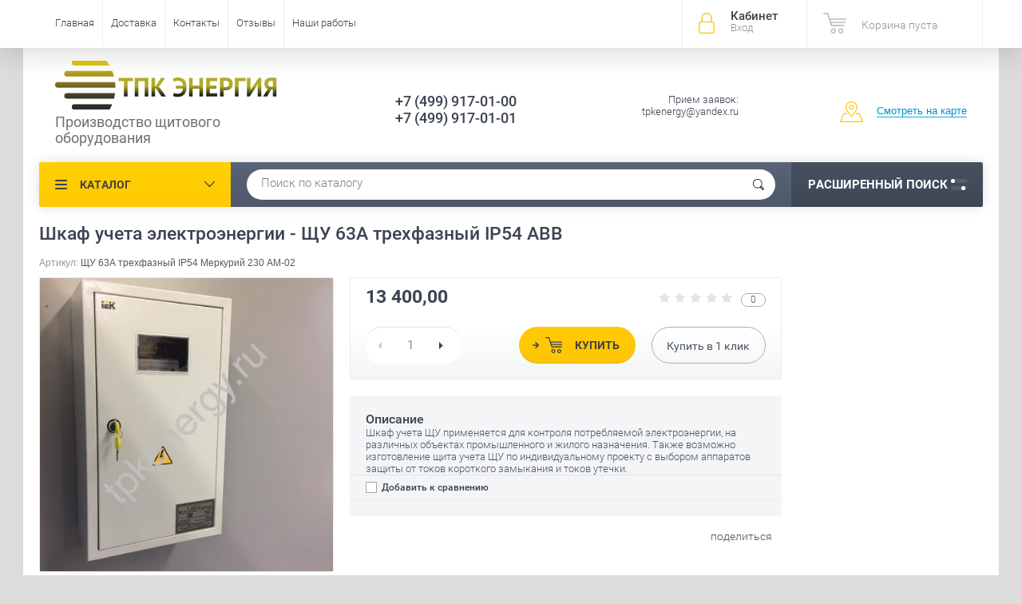

--- FILE ---
content_type: text/html; charset=utf-8
request_url: https://tpkenergy.ru/magazin/product/shkaf-ucheta-elektroenergii-shchu-63a-trekhfaznyy-ip54-abb-3
body_size: 15212
content:

	<!doctype html><html lang="ru"><head><meta charset="utf-8"><meta name="robots" content="all"/><title>Шкаф учета электроэнергии - ЩУ 63А трехфазный IP54 - низкие цены</title><meta name="description" content="В компании ТПК Энергия вы можете купить шкаф учета электроэнергии - ЩУ 63А трехфазный IP54 оптом и в розницу по низкой цене. Доставка по РФ или самовывоз из Долгопрудного."><meta name="keywords" content="ЩУ 63А трехфазный IP54"><meta name="SKYPE_TOOLBAR" content="SKYPE_TOOLBAR_PARSER_COMPATIBLE"><meta name="viewport" content="width=device-width, initial-scale=1.0, maximum-scale=1.0, user-scalable=no"><meta name="format-detection" content="telephone=no"><meta http-equiv="x-rim-auto-match" content="none"><script src="/g/libs/jquery/1.10.2/jquery.min.js"></script>	<link rel="stylesheet" href="/g/css/styles_articles_tpl.css">
<link rel='stylesheet' type='text/css' href='/shared/highslide-4.1.13/highslide.min.css'/>
<script type='text/javascript' src='/shared/highslide-4.1.13/highslide-full.packed.js'></script>
<script type='text/javascript'>
hs.graphicsDir = '/shared/highslide-4.1.13/graphics/';
hs.outlineType = null;
hs.showCredits = false;
hs.lang={cssDirection:'ltr',loadingText:'Загрузка...',loadingTitle:'Кликните чтобы отменить',focusTitle:'Нажмите чтобы перенести вперёд',fullExpandTitle:'Увеличить',fullExpandText:'Полноэкранный',previousText:'Предыдущий',previousTitle:'Назад (стрелка влево)',nextText:'Далее',nextTitle:'Далее (стрелка вправо)',moveTitle:'Передвинуть',moveText:'Передвинуть',closeText:'Закрыть',closeTitle:'Закрыть (Esc)',resizeTitle:'Восстановить размер',playText:'Слайд-шоу',playTitle:'Слайд-шоу (пробел)',pauseText:'Пауза',pauseTitle:'Приостановить слайд-шоу (пробел)',number:'Изображение %1/%2',restoreTitle:'Нажмите чтобы посмотреть картинку, используйте мышь для перетаскивания. Используйте клавиши вперёд и назад'};</script>

            <!-- 46b9544ffa2e5e73c3c971fe2ede35a5 -->
            <script src='/shared/s3/js/lang/ru.js'></script>
            <script src='/shared/s3/js/common.min.js'></script>
        <link rel='stylesheet' type='text/css' href='/shared/s3/css/calendar.css' /><link rel="icon" href="/favicon.ico" type="image/x-icon">
<link rel="apple-touch-icon" href="/touch-icon-iphone.png">
<link rel="apple-touch-icon" sizes="76x76" href="/touch-icon-ipad.png">
<link rel="apple-touch-icon" sizes="120x120" href="/touch-icon-iphone-retina.png">
<link rel="apple-touch-icon" sizes="152x152" href="/touch-icon-ipad-retina.png">
<meta name="msapplication-TileImage" content="/touch-w8-mediumtile.png"/>
<meta name="msapplication-square70x70logo" content="/touch-w8-smalltile.png" />
<meta name="msapplication-square150x150logo" content="/touch-w8-mediumtile.png" />
<meta name="msapplication-wide310x150logo" content="/touch-w8-widetile.png" />
<meta name="msapplication-square310x310logo" content="/touch-w8-largetile.png" />

<!--s3_require-->
<link rel="stylesheet" href="/g/basestyle/1.0.1/user/user.css" type="text/css"/>
<link rel="stylesheet" href="/g/basestyle/1.0.1/user/user.gray.css" type="text/css"/>
<script type="text/javascript" src="/g/basestyle/1.0.1/user/user.js" async></script>
<!--/s3_require-->

<!--s3_goal-->
<script src="/g/s3/goal/1.0.0/s3.goal.js"></script>
<script>new s3.Goal({map:[], goals: [], ecommerce:[{"ecommerce":{"detail":{"products":[{"id":"2389398815","name":"Шкаф учета электроэнергии - ЩУ 63А трехфазный IP54 ABB","price":13400,"brand":null,"category":"Шкаф учета - ЩУ/Трехфазный"}]}}}]});</script>
<!--/s3_goal-->
			
		
		
		
			<link rel="stylesheet" type="text/css" href="/g/shop2v2/default/css/theme.less.css">		
			<script type="text/javascript" src="/g/printme.js"></script>
		<script type="text/javascript" src="/g/shop2v2/default/js/tpl.js"></script>
		<script type="text/javascript" src="/g/shop2v2/default/js/baron.min.js"></script>
		
			<script type="text/javascript" src="/g/shop2v2/default/js/shop2.2.js"></script>
		
	<script type="text/javascript">shop2.init({"productRefs": {"1792787815":{"scetcik_elektroenergii":{"484d3e2d1ba076512e48cf7e7578f185":["2389398815"]},"vyklucatel_avtomaticeskij_trehpo_38":{"84280815":["2389398815"]},"gabarity_skafa_vhshg_mm":{"540\u0445310\u0445165":["2389398815"]},"kreplenie_k_stolbu":{"f984c7991633fa5eee4c7a4d9b363edd":["2389398815"]}}},"apiHash": {"getPromoProducts":"9b68fecdff997939fa0587c34845e179","getSearchMatches":"09a94d0dba892708bd6c7d26a7fd9494","getFolderCustomFields":"2c75f9f781d631555c66e05eed3c80aa","getProductListItem":"dc6711b56375c55395655bf872b5b18a","cartAddItem":"e3e4b2166b10a22574265814e86dc392","cartRemoveItem":"49ecac940237633e852f474d1a9ba301","cartUpdate":"86d95e2bb9433432df6318f983a49119","cartRemoveCoupon":"2b707c7e9b1fd6f71930340eda226fd2","cartAddCoupon":"ac76e3cb995b46d24a2754036c928f5e","deliveryCalc":"b32d1efe97982733c6f8e4f08c99d830","printOrder":"52fd67cb7ec086f965c4317588c0559d","cancelOrder":"2a811a4dd06650b0a69d38a4da39d897","cancelOrderNotify":"e3fdcae273b9575f45fb9621637112ec","repeatOrder":"acf534e8339456589a5b011ef0fc5c29","paymentMethods":"edb0f343b134491f4ea41ee1835bf492","compare":"cc893de6ecc69b9b202f2c449a408838"},"hash": null,"verId": 1765228,"mode": "product","step": "","uri": "/magazin","IMAGES_DIR": "/d/","my": {"show_sections":true,"price_fa_rouble":true,"new_alias":"New!","special_alias":"Sale!","s3_img_method":"c","buy_alias":"\u0414\u043e\u0431\u0430\u0432\u0438\u0442\u044c \u0432 \u043a\u043e\u0440\u0437\u0438\u043d\u0443","buy_kind":true,"hide_options_in_list":true,"show_rating_sort":true},"shop2_cart_order_payments": 1,"cf_margin_price_enabled": 0,"maps_yandex_key":"","maps_google_key":""});</script>
<style type="text/css">.product-item-thumb {width: 200px;}.product-item-thumb .product-image, .product-item-simple .product-image {height: 190px;width: 200px;}.product-item-thumb .product-amount .amount-title {width: 104px;}.product-item-thumb .product-price {width: 150px;}.shop2-product .product-side-l {width: 450px;}.shop2-product .product-image {height: 450px;width: 450px;}.shop2-product .product-thumbnails li {width: 140px;height: 140px;}</style>
 <link rel="stylesheet" href="/t/v2911/images/theme11/theme.scss.css"><!--<link rel="stylesheet" href="/t/v2911/images/css/theme.scss.css">--><!--[if lt IE 10]><script src="/g/libs/ie9-svg-gradient/0.0.1/ie9-svg-gradient.min.js"></script><script src="/g/libs/jquery-placeholder/2.0.7/jquery.placeholder.min.js"></script><script src="/g/libs/jquery-textshadow/0.0.1/jquery.textshadow.min.js"></script><script src="/g/s3/misc/ie/0.0.1/ie.js"></script><![endif]--><!--[if lt IE 9]><script src="/g/libs/html5shiv/html5.js"></script><![endif]--></head><body  ><div class="site-wrapper"><div class="overlay-bg"></div><div class="top-panel-wrapper"><div class="top-panel clear-self"><div class="right-side"><div class="block-user">
	<div class="block-title">Кабинет<span>Вход</span></div>
	<div class="block-body">
		<div class="block-title">Кабинет<span>Вход</span></div>
					<form method="post" action="/registraciya">
				<div class="block-body-in">
				<input type="hidden" name="mode" value="login">
				<div class="field name">
					<label class="input"><input type="text" name="login" id="login" tabindex="1" value="" placeholder="Логин или e-mail"></label>
				</div>
				<div class="field password clear-self">
					<label class="input pass"><input type="password" name="password" id="password" tabindex="2" value="" placeholder="Пароль"></label>
					<button type="submit">вход</button>
					<a href="/registraciya/forgot_password" class="forgot">Забыли пароль?</a>
				</div>
				</div>
				<div class="field links clear-self">
					<a href="/registraciya/register" class="register">Регистрация</a>
					
				</div>
			<re-captcha data-captcha="recaptcha"
     data-name="captcha"
     data-sitekey="6LddAuIZAAAAAAuuCT_s37EF11beyoreUVbJlVZM"
     data-lang="ru"
     data-rsize="invisible"
     data-type="image"
     data-theme="light"></re-captcha></form>
			</div>
</div><div id="shop2-cart-preview">
			<div class="shop2-block cart-preview ">
		<a href="/magazin/cart">
			<div class="block-body">
								<div class="cart-sum emp">Корзина пуста</div>
				<div class="cart-col">0 <span>0</span></div>
	            			</div>
		</a>
	</div>
</div><!-- Cart Preview --></div><div class="left-side clear-self"><div class="top-menu-button">меню</div><div class="top-menu-wrapper"><div class="top-menu-close"><span class="s1">меню</span><span class="s2">Каталог</span></div><div class="top-menu-scroller"><ul class="top-categor"><li><a href="/magazin/folder/vvodno-raspredelitelnoye-ustroystvo-vru" >Вводно-распределительное устройство - ВРУ</a></li><li><a href="/magazin/folder/ivru" >Инвентарное вводно-распределительное устройство - ИВРУ</a><ul class="level-2"><li><a href="/magazin/folder/ivru-1" >ИВРУ-1</a></li><li><a href="/magazin/folder/ivru-2" >ИВРУ-2</a></li><li><a href="/magazin/folder/ivru-5" >ИВРУ-5</a></li></ul></li><li><a href="/magazin/folder/raspredelitelnyye-ustroystva-stroitelnykh-ploshchadok-shchm-rusp" >Распределительные устройства строительных площадок ЩМ-РУСП</a><ul class="level-2"><li><a href="/magazin/folder/shchm-rusp" >Щит механизации ЩМ</a></li></ul></li><li><a href="/magazin/folder/shchap" >Щит автоматического ввода резерва  - ЩАП</a><ul class="level-2"><li><a href="/magazin/folder/shchap-12" >ЩАП-12</a></li><li><a href="/magazin/folder/shchap-23" >ЩАП-23</a></li><li><a href="/magazin/folder/shchap-33" >ЩАП-33</a></li><li><a href="/magazin/folder/shchap-43" >ЩАП-43</a></li><li><a href="/magazin/folder/shchap-53" >ЩАП-53</a></li><li><a href="/magazin/folder/shchap-63" >ЩАП-63</a></li><li><a href="/magazin/folder/shchap-73" >ЩАП-73</a></li></ul></li><li><a href="/magazin/folder/ya5000" >Ящик управления двигателем - серия Я5000</a><ul class="level-2"><li><a href="/magazin/folder/ya5110" >Я5110</a></li><li><a href="/magazin/folder/ya5111" >Я5111</a></li></ul></li><li><a href="/magazin/folder/yauo" >Ящик управления освещением - ЯУО</a><ul class="level-2"><li><a href="/magazin/folder/yauo9601" >ЯУО9601</a></li><li><a href="/magazin/folder/yauo9602" >ЯУО9602</a></li><li><a href="/magazin/folder/yauo9603" >ЯУО9603</a></li></ul></li><li class="opened"><a href="/magazin/folder/shkaf-ucheta-shchu" >Шкаф учета - ЩУ</a><ul class="level-2"><li><a href="/magazin/folder/odnofaznyy" >Однофазный</a></li><li class="opened active"><a href="/magazin/folder/trekhfaznyy" >Трехфазный</a></li></ul></li><li><a href="/magazin/folder/bloki-upravleniya-dvigatelem-seriya-b5000" >Блоки управления двигателем - серия Б5000</a></li><li><a href="/magazin/folder/shchit-kvartirnyj-shchk-shchm-shchkr" >Щит квартирный ЩК, ЩМ,ЩКР</a></li><li><a href="/magazin/folder/korobka-uravnivaniya-potencialov" >Коробка уравнивания потенциалов</a><ul class="level-2"><li><a href="/magazin/folder/kup-2603" >Коробка уравнивания потенциалов КУП 2603 85х85х40 открытой установки IP55</a></li></ul></li></ul><ul class="top-menu"><li class="opened active"><a href="/" >Главная</a></li><li><a href="/dostavka" >Доставка</a></li><li><a href="/kontakty" >Контакты</a></li><li><a href="/otzyvy" >Отзывы</a></li><li><a href="/nashi-raboty" >Наши работы</a></li></ul></div></div></div></div></div><header role="banner" class="site-header"><div class="site-header-in"><div class="left-side"><div class="logo"><a href="http://tpkenergy.ru"><img src=/thumb/2/Y4IqsK03dwktuudoD3VkkQ/r/d/logotizer_1765228_312615.svg alt="/"></a></div><div class="site-name-in"><div class="site-name"><a href="http://tpkenergy.ru"></a></div><div class="site-description">Производство  щитового оборудования</div></div></div><div class="right-side"><div class="right-side-in"><div class="site-phone"><div class="site-phone-in"><div><a href="tel:+7 (499) 917-01-00">+7 (499) 917-01-00</a><a href="tel:+7 (499) 917-01-01">+7 (499) 917-01-01</a></div></div></div><div class="site-adres"><div class="site-adres-in"><span class="s2">Прием заявок: tpkenergy@yandex.ru</span></div></div><div class="see-on-the-map"><span><a href="/kontakty">Смотреть на карте</a></span></div></div></div></div></header> <!-- .site-header --><div class="search-panel clear-self"><div class="search-panel-in"><div class="left-side"><div class="left-categor-wrapper"><div class="left-categor-title">Каталог</div><div class="left-folders"><ul class="left-categor"><li><a href="/magazin/folder/vvodno-raspredelitelnoye-ustroystvo-vru" >Вводно-распределительное устройство - ВРУ</a></li><li><a href="/magazin/folder/ivru" >Инвентарное вводно-распределительное устройство - ИВРУ</a><ul class="level-2"><li><a href="/magazin/folder/ivru-1" >ИВРУ-1</a></li><li><a href="/magazin/folder/ivru-2" >ИВРУ-2</a></li><li><a href="/magazin/folder/ivru-5" >ИВРУ-5</a></li></ul></li><li><a href="/magazin/folder/raspredelitelnyye-ustroystva-stroitelnykh-ploshchadok-shchm-rusp" >Распределительные устройства строительных площадок ЩМ-РУСП</a><ul class="level-2"><li><a href="/magazin/folder/shchm-rusp" >Щит механизации ЩМ</a></li></ul></li><li><a href="/magazin/folder/shchap" >Щит автоматического ввода резерва  - ЩАП</a><ul class="level-2"><li><a href="/magazin/folder/shchap-12" >ЩАП-12</a></li><li><a href="/magazin/folder/shchap-23" >ЩАП-23</a></li><li><a href="/magazin/folder/shchap-33" >ЩАП-33</a></li><li><a href="/magazin/folder/shchap-43" >ЩАП-43</a></li><li><a href="/magazin/folder/shchap-53" >ЩАП-53</a></li><li><a href="/magazin/folder/shchap-63" >ЩАП-63</a></li><li><a href="/magazin/folder/shchap-73" >ЩАП-73</a></li></ul></li><li><a href="/magazin/folder/ya5000" >Ящик управления двигателем - серия Я5000</a><ul class="level-2"><li><a href="/magazin/folder/ya5110" >Я5110</a></li><li><a href="/magazin/folder/ya5111" >Я5111</a></li></ul></li><li><a href="/magazin/folder/yauo" >Ящик управления освещением - ЯУО</a><ul class="level-2"><li><a href="/magazin/folder/yauo9601" >ЯУО9601</a></li><li><a href="/magazin/folder/yauo9602" >ЯУО9602</a></li><li><a href="/magazin/folder/yauo9603" >ЯУО9603</a></li></ul></li><li class="opened"><a href="/magazin/folder/shkaf-ucheta-shchu" >Шкаф учета - ЩУ</a><ul class="level-2"><li><a href="/magazin/folder/odnofaznyy" >Однофазный</a></li><li class="opened active"><a href="/magazin/folder/trekhfaznyy" >Трехфазный</a></li></ul></li><li><a href="/magazin/folder/bloki-upravleniya-dvigatelem-seriya-b5000" >Блоки управления двигателем - серия Б5000</a></li><li><a href="/magazin/folder/shchit-kvartirnyj-shchk-shchm-shchkr" >Щит квартирный ЩК, ЩМ,ЩКР</a></li><li><a href="/magazin/folder/korobka-uravnivaniya-potencialov" >Коробка уравнивания потенциалов</a><ul class="level-2"><li><a href="/magazin/folder/kup-2603" >Коробка уравнивания потенциалов КУП 2603 85х85х40 открытой установки IP55</a></li></ul></li></ul></div></div></div><div class="right-side">	
    
<div class="search-online-store">
	<div class="block-title">Расширенный поиск <span class="s1"><span class="s2"></span><span class="s3"></span></span></div>

	<div class="block-body">
		<form class="dropdown" action="/magazin/search" enctype="multipart/form-data">
			<input type="hidden" name="sort_by" value="">

							<div class="field select" style="border-top:none;">
					<span class="field-title">Выберите категорию</span>
					<select name="s[folder_id]" id="s[folder_id]">
						<option value="">Все</option>
																											                            <option value="468870615" >
	                                 Вводно-распределительное устройство - ВРУ
	                            </option>
	                        														                            <option value="181281415" >
	                                 Инвентарное вводно-распределительное устройство - ИВРУ
	                            </option>
	                        														                            <option value="181281615" >
	                                &raquo; ИВРУ-1
	                            </option>
	                        														                            <option value="181281815" >
	                                &raquo; ИВРУ-2
	                            </option>
	                        														                            <option value="181282015" >
	                                &raquo; ИВРУ-5
	                            </option>
	                        														                            <option value="468067015" >
	                                 Распределительные устройства строительных площадок ЩМ-РУСП
	                            </option>
	                        														                            <option value="468078815" >
	                                &raquo; Щит механизации ЩМ
	                            </option>
	                        														                            <option value="630255041" >
	                                 Щит автоматического ввода резерва  - ЩАП
	                            </option>
	                        														                            <option value="180844815" >
	                                &raquo; ЩАП-12
	                            </option>
	                        														                            <option value="180845015" >
	                                &raquo; ЩАП-23
	                            </option>
	                        														                            <option value="180847015" >
	                                &raquo; ЩАП-33
	                            </option>
	                        														                            <option value="180847615" >
	                                &raquo; ЩАП-43
	                            </option>
	                        														                            <option value="180848015" >
	                                &raquo; ЩАП-53
	                            </option>
	                        														                            <option value="180848215" >
	                                &raquo; ЩАП-63
	                            </option>
	                        														                            <option value="180848415" >
	                                &raquo; ЩАП-73
	                            </option>
	                        														                            <option value="630255241" >
	                                 Ящик управления двигателем - серия Я5000
	                            </option>
	                        														                            <option value="180840415" >
	                                &raquo; Я5110
	                            </option>
	                        														                            <option value="180844015" >
	                                &raquo; Я5111
	                            </option>
	                        														                            <option value="630255441" >
	                                 Ящик управления освещением - ЯУО
	                            </option>
	                        														                            <option value="180844615" >
	                                &raquo; ЯУО9601
	                            </option>
	                        														                            <option value="181005415" >
	                                &raquo; ЯУО9602
	                            </option>
	                        														                            <option value="181281015" >
	                                &raquo; ЯУО9603
	                            </option>
	                        														                            <option value="468871615" >
	                                 Шкаф учета - ЩУ
	                            </option>
	                        														                            <option value="473357215" >
	                                &raquo; Однофазный
	                            </option>
	                        														                            <option value="473357415" >
	                                &raquo; Трехфазный
	                            </option>
	                        														                            <option value="214993215" >
	                                 Блоки управления двигателем - серия Б5000
	                            </option>
	                        														                            <option value="53565702" >
	                                 Щит квартирный ЩК, ЩМ,ЩКР
	                            </option>
	                        														                            <option value="282245505" >
	                                 Коробка уравнивания потенциалов
	                            </option>
	                        														                            <option value="282246305" >
	                                &raquo; Коробка уравнивания потенциалов КУП 2603 85х85х40 открытой установки IP55
	                            </option>
	                        											</select>
				</div>

				<div id="shop2_search_custom_fields"></div>
			
							<div class="field dimension clear-self">
					<span class="field-title">Цена (руб.):</span>
					<div class="range_slider_wrapper">
						
							<label class="range min">
								<strong>от</strong>
	                            <span class="input"><input name="s[price][min]" type="text" size="5" class="small low" value="0" /></span>
	                        </label>
	                        <label class="range max">  
	                        	<strong>до</strong>
								<span class="input"><input name="s[price][max]" type="text" size="5" class="small hight" data-max="40000" value="40000" /></span>
							</label>
							<div class="input_range_slider price"></div>
					 </div>
				</div>
			
<!-- 							<div class="field dimension clear-self">
					<span class="field-title">Цена (руб.):</span><br>
					<label class="start">
						<span class="input"><input name="s[price][min]" placeholder="от" type="text" value=""></span>
					</label>
					<label class="end">
						<span class="input"><input name="s[price][max]" placeholder="до" type="text" value=""></span>
					</label>
				</div>
			 -->

							<div class="field text">
					<label class="field-title" for="s[name]">Название</label>
					<label class="input"><input type="text" name="s[name]" id="s[name]" value=""></label>
				</div>
			
							<div class="field text">
					<label class="field-title" for="s[article">Артикул:</label>
					<label class="input"><input type="text" name="s[article]" id="s[article" value=""></label>
				</div>
			
							<div class="field text">
					<label class="field-title" for="search_text">Текст</label>
					<label class="input"><input type="text" name="search_text" id="search_text"  value=""></label>
				</div>
			
						<div id="shop2_search_global_fields">
				
							</div>
						
							<div class="field select">
					<span class="field-title">Производитель</span>
					<select name="s[vendor_id]">
						<option value="">Все</option>          
	                    	                        <option value="189629441" >ABB</option>
	                    	                        <option value="7776015" >DKC</option>
	                    	                        <option value="5450215" >FERON</option>
	                    	                        <option value="189239841" >FIT</option>
	                    	                        <option value="7532015" >Gauss</option>
	                    	                        <option value="7354815" >iEK</option>
	                    	                        <option value="7432615" >jazzway</option>
	                    	                        <option value="5052815" >Navigator</option>
	                    	                        <option value="7231815" >NEON-NIGHT</option>
	                    	                        <option value="7354015" >OSRAM</option>
	                    	                        <option value="7336615" >PHILIPS</option>
	                    	                        <option value="7129615" >Saffit</option>
	                    	                        <option value="7594615" >UNIVersal</option>
	                    	                        <option value="189593841" >Volter</option>
	                    	                        <option value="7558015" >БИНОМ</option>
	                    	                        <option value="7583815" >Ватра</option>
	                    	                        <option value="7583415" >Витебское Электротехническое Предприятие СВЕТ</option>
	                    	                        <option value="7397415" >Калашниково</option>
	                    	                        <option value="7581215" >КОСМОС</option>
	                    	                        <option value="7509415" >КСЕНОН</option>
	                    	                        <option value="7374415" >ЛИСМА</option>
	                    	                        <option value="5107415" >ОНЛАЙТ</option>
	                    	                        <option value="7583615" >ООО Фирма «Индустрия»</option>
	                    	                        <option value="7490815" >Центрстройсвет</option>
	                    					</select>
				</div>
			
											    <div class="field select">
				        <div class="field-title">Новинка:</div>
				            				            <select name="s[flags][2]">
				            <option value="">Все</option>
				            <option value="1">да</option>
				            <option value="0">нет</option>
				        </select>
				    </div>
		    												    <div class="field select">
				        <div class="field-title">Спецпредложение:</div>
				            				            <select name="s[flags][1]">
				            <option value="">Все</option>
				            <option value="1">да</option>
				            <option value="0">нет</option>
				        </select>
				    </div>
		    				
							<div class="field select">
					<span class="field-title">Результатов на странице</span>
					<select name="s[products_per_page]">
									            				            				            <option value="5">5</option>
			            				            				            <option value="20">20</option>
			            				            				            <option value="35">35</option>
			            				            				            <option value="50">50</option>
			            				            				            <option value="65">65</option>
			            				            				            <option value="80">80</option>
			            				            				            <option value="95">95</option>
			            					</select>
				</div>
			
			<div class="submit">
				<button type="submit" class="search-btn">Показать</button>
			</div>
		<re-captcha data-captcha="recaptcha"
     data-name="captcha"
     data-sitekey="6LddAuIZAAAAAAuuCT_s37EF11beyoreUVbJlVZM"
     data-lang="ru"
     data-rsize="invisible"
     data-type="image"
     data-theme="light"></re-captcha></form>
	</div>
</div><!-- Search Form --></div><div class="center"><div class="site-search"><form action="/search" method="get" class="clear-self"><div class="form-inner"><button type="submit" value="найти"></button><label><input type="text" name="search" value="Поиск по каталогу" onfocus="if(this.value=='Поиск по каталогу')this.value=''" onblur="if(this.value=='')this.value='Поиск по каталогу'"></label></div><re-captcha data-captcha="recaptcha"
     data-name="captcha"
     data-sitekey="6LddAuIZAAAAAAuuCT_s37EF11beyoreUVbJlVZM"
     data-lang="ru"
     data-rsize="invisible"
     data-type="image"
     data-theme="light"></re-captcha></form></div></div></div></div><div class="site-container"><aside role="complementary" class="site-sidebar right">	
</aside> <!-- .site-sidebar.right --><main role="main" class="site-main"><div class="site-main-inner"  style=" margin-left: 0;  margin-right: 250px;" ><h1>Шкаф учета электроэнергии - ЩУ 63А трехфазный IP54 ABB</h1><script type='text/javascript' src="/g/s3/misc/eventable/0.0.1/s3.eventable.js"></script><script type='text/javascript' src="/g/s3/misc/math/0.0.1/s3.math.js"></script><script type='text/javascript' src="/g/s3/menu/allin/0.0.2/s3.menu.allin.js"></script><script src="/g/s3/misc/form/1.0.0/s3.form.js"></script><script src="/g/templates/shop2/2.33.2/js/owl.carousel.min.js" charset="utf-8"></script><script src="/g/templates/shop2/2.33.2/js/jquery.responsiveTabs.min.js"></script><script src="/g/templates/shop2/2.33.2/js/jquery.formstyler.min.js"></script><script src="/g/templates/shop2/2.33.2/js/animit.min.js"></script><script src="/g/templates/shop2/2.33.2/js/nouislider.min.js" charset="utf-8"></script><script src="/g/templates/shop2/2.33.2/js/jquery.pudge.min.js"></script><script src="/g/s3/misc/includeform/0.0.3/s3.includeform.js"></script><script src="/g/templates/shop2/2.33.2/js/main.js" charset="utf-8"></script><script src="/t/v2911/images/js/main2.js" charset="utf-8"></script>
	<div class="shop2-cookies-disabled shop2-warning hide"></div>
	
	
	
		
							
			
							
			
							
			
		
					

	
					
	
	
					<div class="shop2-product-article"><span>Артикул:</span> ЩУ 63А трехфазный IP54 Меркурий 230 АМ-02</div>
	
	

<form 
	method="post" 
	action="/magazin?mode=cart&amp;action=add" 
	accept-charset="utf-8"
	class="shop-product clear-self">

	<input type="hidden" name="kind_id" value="2389398815"/>
	<input type="hidden" name="product_id" value="1792787815"/>
	<input type="hidden" name="meta" value='{&quot;scetcik_elektroenergii&quot;:&quot;\u0421\u0447\u0435\u0442\u0447\u0438\u043a \u044d\u043b\u0435\u043a\u0442\u0440\u043e\u044d\u043d\u0435\u0440\u0433\u0438\u0438 \u041c\u0435\u0440\u043a\u0443\u0440\u0438\u0439 230 \u0410\u041c-02 \u0442\u0440\u0435\u0445\u0444\u0430\u0437\u043d\u044b\u0439 \u043e\u0434\u043d\u043e\u0442\u0430\u0440\u0438\u0444\u043d\u044b\u0439, 10(100), \u043a\u043b.\u0442\u043e\u0447. 1.0, \u0429, \u042d\u041c\u041e\u0423, \u0438\u043c\u043f. \u0432\u044b\u0445\u043e\u0434 (230AM02)&quot;,&quot;vyklucatel_avtomaticeskij_trehpo_38&quot;:&quot;84280815&quot;,&quot;gabarity_skafa_vhshg_mm&quot;:&quot;540\u0445310\u0445165&quot;,&quot;kreplenie_k_stolbu&quot;:&quot;\u0410\u0440\u0442.YKK-0-126 \u0437\u0430\u043a\u0430\u0437\u044b\u0432\u0430\u0435\u0442\u0441\u044f \u043e\u0442\u0434\u0435\u043b\u044c\u043d\u043e.&quot;}'/>

	<div class="product-side-l">
		<div class="product-image" style="max-width: 459px; max-height: 459px;" title="Шкаф учета электроэнергии - ЩУ 63А трехфазный IP54 ABB">
              <div class="product-label">
              	                                                	                              </div>
                                <a href="/d/img-20190625-wa0038.jpg" onclick="return hs.expand(this, {slideshowGroup: 'gr1'})">
                  <img src="/thumb/2/h2gvvcEtqoekdZBNolD60w/450c450/d/img-20190625-wa0038.jpg "  />
                </a>
                                                    <a href="/d/img-20190625-wa0037.jpg" onclick="return hs.expand(this, {slideshowGroup: 'gr1'})" style="display: none;">
                        <img src="/thumb/2/pFvKqei4aDtBRd6EishxCA/450c450/d/img-20190625-wa0037.jpg " alt="" />
                    </a>
                                    <a href="/d/img-20190625-wa0036.jpg" onclick="return hs.expand(this, {slideshowGroup: 'gr1'})" style="display: none;">
                        <img src="/thumb/2/KppcMDHiz3Z_cmVIZC7RAA/450c450/d/img-20190625-wa0036.jpg " alt="" />
                    </a>
                                    <div class="verticalMiddle"></div>
        </div>
                <div class="product-thumbnails-wr">
            <ul  class="product-thumbnails">
                                                                                                                        <li class="active"><a href="/d/img-20190625-wa0038.jpg" class="active">
                  <img src="/thumb/2/UtBoAqPCG83-aviVGO9CEQ/75c75/d/img-20190625-wa0038.jpg" alt=""  />
                </a><div class="verticalMiddle"></div></li>
                                                    <li>
                        <a href="/d/img-20190625-wa0037.jpg">
                            <img src="/thumb/2/kyOFFjshOjUEeyqQ0iC7sQ/75c75/d/img-20190625-wa0037.jpg" alt="" />
                        </a>
                        <div class="verticalMiddle"></div>
                    </li>
                                    <li>
                        <a href="/d/img-20190625-wa0036.jpg">
                            <img src="/thumb/2/VoL9v8H5-w6tUFHqHtvlSg/75c75/d/img-20190625-wa0036.jpg" alt="" />
                        </a>
                        <div class="verticalMiddle"></div>
                    </li>
                            </ul>
        </div>
        
		
	</div>
	<div class="product-side-r">
		
					<div class="form-add">
				
				<div class="product-price-wr clear-self">
					
	
	<div class="tpl-rating-block"><span class="s1"><div class="tpl-stars"><div class="tpl-rating" style="width: 0%;"></div></div></span><span class="s2">0</span></div>
					<div class="product-price">
							
							<div class="price-current">
		<strong>13&nbsp;400,00</strong> <span><em class="fa fa-rouble"></em></span>
			</div>
					</div>
					
				</div>
				
				<div class="product-btn-wrapper clear-self">
					
				
	<div class="product-amount">
					<div class="amount-title"> Кол-во:</div>
							<div class="shop-product-amount">
				<button type="button" class="amount-minus">&#8722;</button><input type="text" name="amount" data-kind="2389398815"  data-min="1" data-multiplicity="" maxlength="4" value="1" /><button type="button" class="amount-plus">&#43;</button>
			</div>
						</div>

					<div class="product-btn-in">	
						
			<button class="shop-product-button type-3 buy" type="submit">
			<span>Купить </span>
		</button>
	

<input type="hidden" value="Шкаф учета электроэнергии - ЩУ 63А трехфазный IP54 ABB" name="product_name" />
<input type="hidden" value="https://tpkenergy.ru/magazin/product/shkaf-ucheta-elektroenergii-shchu-63a-trekhfaznyy-ip54-abb-3" name="product_link" />												<div class="buy-one-click"><a href="#">Купить в <span>1</span> клик</a></div>
											</div>
				</div>
			</div>
			
				
					<div class="product-details">
								<div class="product-description">
					<div class="description-title">Описание</div>
					<div class="description-body">Шкаф учета ЩУ применяется для контроля потребляемой электроэнергии, на различных объектах промышленного и жилого назначения.&nbsp;Также возможно изготовление щита учета ЩУ по индивидуальному проекту с выбором аппаратов защиты от токов короткого замыкания и токов утечки.&nbsp;</div>
				</div>
								
			<div class="product-compare">
			<label>
				<input type="checkbox" value="2389398815"/>
				Добавить к сравнению
			</label>
		</div>
		
									
 
		
	

								<div class="shop2-clear-container"></div>
			</div>
							<div class="yashare">
				<script type="text/javascript" src="https://yandex.st/share/share.js" charset="utf-8"></script>
				
				<style type="text/css">
					div.yashare span.b-share a.b-share__handle img,
					div.yashare span.b-share a.b-share__handle span {
						background-image: url("http://yandex.st/share/static/b-share-icon.png");
					}
				</style>
				
				<span class="yashare-header">поделиться</span>
				
				<script type="text/javascript">(function() {
				  if (window.pluso)if (typeof window.pluso.start == "function") return;
				  if (window.ifpluso==undefined) { window.ifpluso = 1;
				    var d = document, s = d.createElement('script'), g = 'getElementsByTagName';
				    s.type = 'text/javascript'; s.charset='UTF-8'; s.async = true;
				    s.src = ('https:' == window.location.protocol ? 'https' : 'http')  + '://share.pluso.ru/pluso-like.js';
				    var h=d[g]('body')[0];
				    h.appendChild(s);
				  }})();</script>
			  	
				<div class="pluso" data-background="transparent" data-options="medium,square,line,horizontal,nocounter,theme=04" data-services="vkontakte,odnoklassniki,facebook,twitter,google,moimir,email"></div>
			</div>
				
	</div>
	<div class="shop2-clear-container"></div>
<re-captcha data-captcha="recaptcha"
     data-name="captcha"
     data-sitekey="6LddAuIZAAAAAAuuCT_s37EF11beyoreUVbJlVZM"
     data-lang="ru"
     data-rsize="invisible"
     data-type="image"
     data-theme="light"></re-captcha></form><!-- Product -->

	



	<div id="product_tabs" class="shop-product-data">
					<ul class="shop-product-tabs">
				<li class="active-tab"><a href="#shop2-tabs-1">Параметры</a></li><li ><a href="#shop2-tabs-01">Отзывы</a></li>
			</ul>

						<div class="shop-product-desc">
				
								<div class="desc-area active-area" id="shop2-tabs-1">
					<div class="shop2-product-params"><div class="product-params-tr-wr"><div class="product-params-tr odd clear-self"><div class="product-params-title">Счетчик электроэнергии</div><div class="product-params-body">Счетчик электроэнергии Меркурий 230 АМ-02 трехфазный однотарифный, 10(100), кл.точ. 1.0, Щ, ЭМОУ, имп. выход (230AM02)</div></div><div class="product-params-tr even clear-self"><div class="product-params-title">Выключатель автоматический трехполюсный</div><div class="product-params-body">S203 6кА 63 А</div></div></div><div class="product-params-tr-wr"><div class="product-params-tr odd clear-self"><div class="product-params-title">Габариты шкафа ВхШхГ, мм</div><div class="product-params-body">540х310х165 </div></div><div class="product-params-tr even clear-self"><div class="product-params-title">Крепление к столбу</div><div class="product-params-body">Арт.YKK-0-126 заказывается отдельно.</div></div></div></div>
					<div class="shop2-clear-container"></div>
				</div>
				
								
								
				
				
				
				<div class="desc-area " id="shop2-tabs-01">
					<div class="tpl-comments-wrapper">
							
	
	
				<div class="tpl-auth-wrapper">
			<div class="tpl-block-header">Авторизуйтесь, чтобы оставить комментарий</div>
			<form method="post" class="tpl-form tpl-auth clear-self" action="/registraciya/login" method="post">
		<span></span>
	<div class="tpl-left">
		<div class="tpl-field">
			<div class="tpl-value">
				<label class="input log">
					<input type="text" name="login" value="" placeholder="Логин или e-mail"/>
				</label>
			</div>
		</div>

		<div class="tpl-field">
			<div class="tpl-value">
			<label class="input pass">
				<input class="pull-left" type="password" name="password" placeholder="Пароль" />
			</label>	
			
			</div>
		</div>

					<div class="tpl-field">
				<button class="pull-right shop-product-button" type="submit">Войти</button>
				<a class="shop2-btn" href="/registraciya/register">Регистрация</a>
			</div>
				<div class="tpl-field">
			<label class="tpl-title">
			<input type="checkbox" name="password" onclick="this.value=(this.value=='0'?'1':'0');" value="0" name="remember" />
				Запомнить меня
			</label>
		</div>
	</div>

	<div class="tpl-right">
		<div class="tpl-field">
			Если Вы уже зарегистрированы на нашем сайте, но забыли пароль или Вам не пришло письмо подтверждения, воспользуйтесь формой восстановления пароля.
		</div>
		
		<div class="tpl-field">

			<a class="shop2-btn" href="/registraciya/forgot_password">Восстановить пароль</a>
		</div>
	</div>
<re-captcha data-captcha="recaptcha"
     data-name="captcha"
     data-sitekey="6LddAuIZAAAAAAuuCT_s37EF11beyoreUVbJlVZM"
     data-lang="ru"
     data-rsize="invisible"
     data-type="image"
     data-theme="light"></re-captcha></form>		</div>
		
						</div>
					<div class="shop2-clear-container"></div>
				</div>
			</div><!-- Product Desc -->
		
				<div class="shop2-clear-container"></div>
	</div>
<div class="product-item-collections-blocks-wrapper">
	
</div>
<div class="buy-one-click-form-wr">
	<div class="buy-one-click-form-in">
        <div class="close-btn"></div><div class="tpl-anketa" data-api-url="/-/x-api/v1/public/?method=form/postform&param[form_id]=90914241" data-api-type="form">
		<div class="title">
					Купить в один клик
			</div>
				<form method="post" action="/">
		<input type="hidden" name="params[placeholdered_fields]" value="" />
		<input type="hidden" name="form_id" value="90914241">
		<input type="hidden" name="tpl" value="db:form.minimal.tpl">
									        <div class="tpl-field type-text field-required">
	          <div class="field-title">Ваше имя: <span class="field-required-mark">*</span></div>	          	          <div class="field-value">
	          		          	<input  type="text" size="30" maxlength="100" value="" name="d[0]" />
	            	            	          </div>
	        </div>
	        						        <div class="tpl-field type-text field-required">
	          <div class="field-title">Ваш контактный телефон: <span class="field-required-mark">*</span></div>	          	          <div class="field-value">
	          		          	<input  type="text" size="30" maxlength="100" value="" name="d[1]" />
	            	            	          </div>
	        </div>
	        						        <div class="tpl-field type-upload">
	          <div class="field-title">Загрузка файла:</div>	          	          <div class="field-value">
	          																<link type="text/css" rel="stylesheet" href="/shared/s3/swfupload/default.css" />
					<script type="text/javascript" src="/shared/s3/plupload/plupload.all.pack.js"></script>
																<script type="text/javascript">
						var JS_FORM_REQUIRED_FIELD = 'Заполните обязательные поля';
						newSWFU(2, false, 10, "{\"upload_url\":\"https:\/\/files.megagroup.ru\/upload100\/Dg5lyLDDOnpVxY-sANn-Sg\/1768514892\/fz0-KfW7Z1054_D7bkK2fAb4\",\"upload_token\":\"\"}", "fn57404179", "51 MB", "*.*", "", "");
						</script>
						<div class="upload-progress" id="fsUploadProgress2"></div>
						<div class="upload-button"><span id="spanButtonPlaceHolder2"></span><span class="upload-count">не более: 10</span></div>
						<input type="hidden" name="d[2]" id="hidUploadField2" value="" />
						            	            	          </div>
	        </div>
	        						        <div class="tpl-field type-text blockHidden">
	          	          	          <div class="field-value">
	          		          	<input type="hidden" size="30" maxlength="100" value="" name="d[3]"class="productName" />
	            	            	          </div>
	        </div>
	        						        <div class="tpl-field type-text blockHidden">
	          	          	          <div class="field-value">
	          		          	<input type="hidden" size="30" maxlength="100" value="" name="d[4]"class="productLink" />
	            	            	          </div>
	        </div>
	        						        <div class="tpl-field type-text blockHidden">
	          	          	          <div class="field-value">
	          		          	<input type="hidden" size="30" maxlength="100" value="3.144.171.35" name="d[5]" />
	            	            	          </div>
	        </div>
	        						        <div class="tpl-field type-textarea">
	          <div class="field-title">Комментарий:</div>	          	          <div class="field-value">
	          		            	<textarea cols="50" rows="7" name="d[6]"></textarea>
	            	            	          </div>
	        </div>
	        		
		
		<div class="tpl-field tpl-field-button">
			<button type="submit" class="tpl-form-button">Отправить</button>
		</div>

		<re-captcha data-captcha="recaptcha"
     data-name="captcha"
     data-sitekey="6LddAuIZAAAAAAuuCT_s37EF11beyoreUVbJlVZM"
     data-lang="ru"
     data-rsize="invisible"
     data-type="image"
     data-theme="light"></re-captcha></form>
					</div>
	</div>
</div>

        
            <h4 class="shop2-product-folders-header">Находится в разделах</h4>
        <div class="shop2-product-folders"><a href="/magazin/folder/shkaf-ucheta-shchu">Шкаф учета - ЩУ<span></span></a><a href="/magazin/folder/trekhfaznyy">Трехфазный<span></span></a></div>
    
		<p><a href="javascript:shop2.back()" class="shop2-btn shop2-btn-back">Назад</a></p>

	


	
	</div></main> <!-- .site-main --></div><footer role="contentinfo" class="site-footer"><div class="footer-top-part"><div class="bot-menu-wrapper"><div class="title">О компании</div><ul class="bot-menu"><li class="opened active"><a href="/" >Главная</a></li><li><a href="/dostavka" >Доставка</a></li><li><a href="/kontakty" >Контакты</a></li><li><a href="/otzyvy" >Отзывы</a></li><li><a href="/nashi-raboty" >Наши работы</a></li></ul></div><div class="bot-menu-wrapper"><div class="title">Помощь</div><ul class="help-menu"><li><a href="/registraciya" >Регистрация</a></li><li><a href="/search" >Поиск по сайту</a></li></ul></div><div class="bot-contacts-block-wrapper"><div class="bot-phone"><div class="bot-phone-title"></div><div class="bot-phone-in"><a href="tel:+7 (499) 917-01-00">+7 (499) 917-01-00</a><a href="tel:+7 (499) 917-01-01">+7 (499) 917-01-01</a></div></div><div class="bot-adres">Прием заявок: tpkenergy@yandex.ru</div><div class="see-on-the-map-bot"><a href="/kontakty"><span>Смотреть на карте</span></a></div></div><div class="gr-form-wrap clear-self"><div class="gr-form-in"><div class="tpl-anketa" data-api-url="/-/x-api/v1/public/?method=form/postform&param[form_id]=90914841" data-api-type="form">
		<div class="title">
					Подписаться на бесплатную рассылку
			</div>
				<form method="post" action="/">
		<input type="hidden" name="params[placeholdered_fields]" value="1" />
		<input type="hidden" name="form_id" value="90914841">
		<input type="hidden" name="tpl" value="db:form.minimal.tpl">
									        <div class="tpl-field type-text field-required">
	          	          	          <div class="field-value">
	          		          	<input  type="text" size="30" maxlength="100" value="" name="d[0]" placeholder="Введите e-mail *" />
	            	            	          </div>
	        </div>
	        		
		
		<div class="tpl-field tpl-field-button">
			<button type="submit" class="tpl-form-button">Отправить</button>
		</div>

		<re-captcha data-captcha="recaptcha"
     data-name="captcha"
     data-sitekey="6LddAuIZAAAAAAuuCT_s37EF11beyoreUVbJlVZM"
     data-lang="ru"
     data-rsize="invisible"
     data-type="image"
     data-theme="light"></re-captcha></form>
					</div>
</div></div></div><div class="footer-bot clear-self"><div class="payment-methods-blocks"><div class="title">Безналичный расчёт</div><div class="body"><a target="_blank" href=""><img src="/thumb/2/Pc6-kUdu_ZRx-HudPTL7hw/65r31/d/logotizer_1765228_312615.svg" alt="Логотип"></a></div></div></div><div class="site-footer-in"><div class="site-name-bot"><p>&copy; 2017 - 2026 ТПК Энергия&nbsp;&nbsp;</p></div><div class="site-copuright"><span style='font-size:14px;' class='copyright'><!--noindex-->Сайт создан в: <span style="text-decoration:underline; cursor: pointer;" onclick="javascript:window.open('https://design.megagr'+'oup.ru/?utm_referrer='+location.hostname)" class="copyright">megagroup.ru</span><!--/noindex--></span></div><div class="site-counters"><!--LiveInternet counter--><script type="text/javascript">
document.write("<a href='//www.liveinternet.ru/click' "+
"target=_blank><img src='//counter.yadro.ru/hit?t12.2;r"+
escape(document.referrer)+((typeof(screen)=="undefined")?"":
";s"+screen.width+"*"+screen.height+"*"+(screen.colorDepth?
screen.colorDepth:screen.pixelDepth))+";u"+escape(document.URL)+
";h"+escape(document.title.substring(0,150))+";"+Math.random()+
"' alt='' title='LiveInternet: показано число просмотров за 24"+
" часа, посетителей за 24 часа и за сегодня' "+
"border='0' width='88' height='31'><\/a>")
</script><!--/LiveInternet-->
<!-- Yandex.Metrika counter --> <script type="text/javascript" > (function (d, w, c) { (w[c] = w[c] || []).push(function() { try { w.yaCounter50966174 = new Ya.Metrika2({ id:50966174, clickmap:true, trackLinks:true, accurateTrackBounce:true, webvisor:true }); } catch(e) { } }); var n = d.getElementsByTagName("script")[0], s = d.createElement("script"), f = function () { n.parentNode.insertBefore(s, n); }; s.type = "text/javascript"; s.async = true; s.src = "https://mc.yandex.ru/metrika/tag.js"; if (w.opera == "[object Opera]") { d.addEventListener("DOMContentLoaded", f, false); } else { f(); } })(document, window, "yandex_metrika_callbacks2"); </script> <noscript><div><img src="https://mc.yandex.ru/watch/50966174" style="position:absolute; left:-9999px;" alt="" /></div></noscript> <!-- /Yandex.Metrika counter -->

<!-- Global site tag (gtag.js) - Google Analytics -->
<script async src="https://www.googletagmanager.com/gtag/js?id=UA-129696224-1"></script>
<script>
  window.dataLayer = window.dataLayer || [];
  function gtag(){dataLayer.push(arguments);}
  gtag('js', new Date());

  gtag('config', 'UA-129696224-1');
</script>
<!--__INFO2026-01-16 00:41:52INFO__-->
</div></div></footer> <!-- .site-footer --></div><script src="/t/v2911/images/js/flexFix.js"></script>
<!-- assets.bottom -->
<!-- </noscript></script></style> -->
<script src="/my/s3/js/site.min.js?1768462484" ></script>
<script src="/my/s3/js/site/defender.min.js?1768462484" ></script>
<script src="https://cp.onicon.ru/loader/5a21271528668822388b456f.js" data-auto async></script>
<script >/*<![CDATA[*/
var megacounter_key="5c57153bbe77b297c00d5d7e4b8b717a";
(function(d){
    var s = d.createElement("script");
    s.src = "//counter.megagroup.ru/loader.js?"+new Date().getTime();
    s.async = true;
    d.getElementsByTagName("head")[0].appendChild(s);
})(document);
/*]]>*/</script>
<script >/*<![CDATA[*/
$ite.start({"sid":1755062,"vid":1765228,"aid":2079951,"stid":4,"cp":21,"active":true,"domain":"tpkenergy.ru","lang":"ru","trusted":false,"debug":false,"captcha":3,"onetap":[{"provider":"vkontakte","provider_id":"51964886","code_verifier":"EjYRYkNYTMjWhgY3mJ1Gm5jYZYiFYhWTMOjMYNNzmyM"}]});
/*]]>*/</script>
<!-- /assets.bottom -->
</body><!-- ID --></html>


--- FILE ---
content_type: text/javascript
request_url: https://counter.megagroup.ru/5c57153bbe77b297c00d5d7e4b8b717a.js?r=&s=1280*720*24&u=https%3A%2F%2Ftpkenergy.ru%2Fmagazin%2Fproduct%2Fshkaf-ucheta-elektroenergii-shchu-63a-trekhfaznyy-ip54-abb-3&t=%D0%A8%D0%BA%D0%B0%D1%84%20%D1%83%D1%87%D0%B5%D1%82%D0%B0%20%D1%8D%D0%BB%D0%B5%D0%BA%D1%82%D1%80%D0%BE%D1%8D%D0%BD%D0%B5%D1%80%D0%B3%D0%B8%D0%B8%20-%20%D0%A9%D0%A3%2063%D0%90%20%D1%82%D1%80%D0%B5%D1%85%D1%84%D0%B0%D0%B7%D0%BD%D1%8B%D0%B9%20IP54%20-%20%D0%BD%D0%B8%D0%B7%D0%BA%D0%B8%D0%B5%20%D1%86%D0%B5%D0%BD%D1%8B&fv=0,0&en=1&rld=0&fr=0&callback=_sntnl1768533143158&1768533143158
body_size: 87
content:
//:1
_sntnl1768533143158({date:"Fri, 16 Jan 2026 03:12:23 GMT", res:"1"})